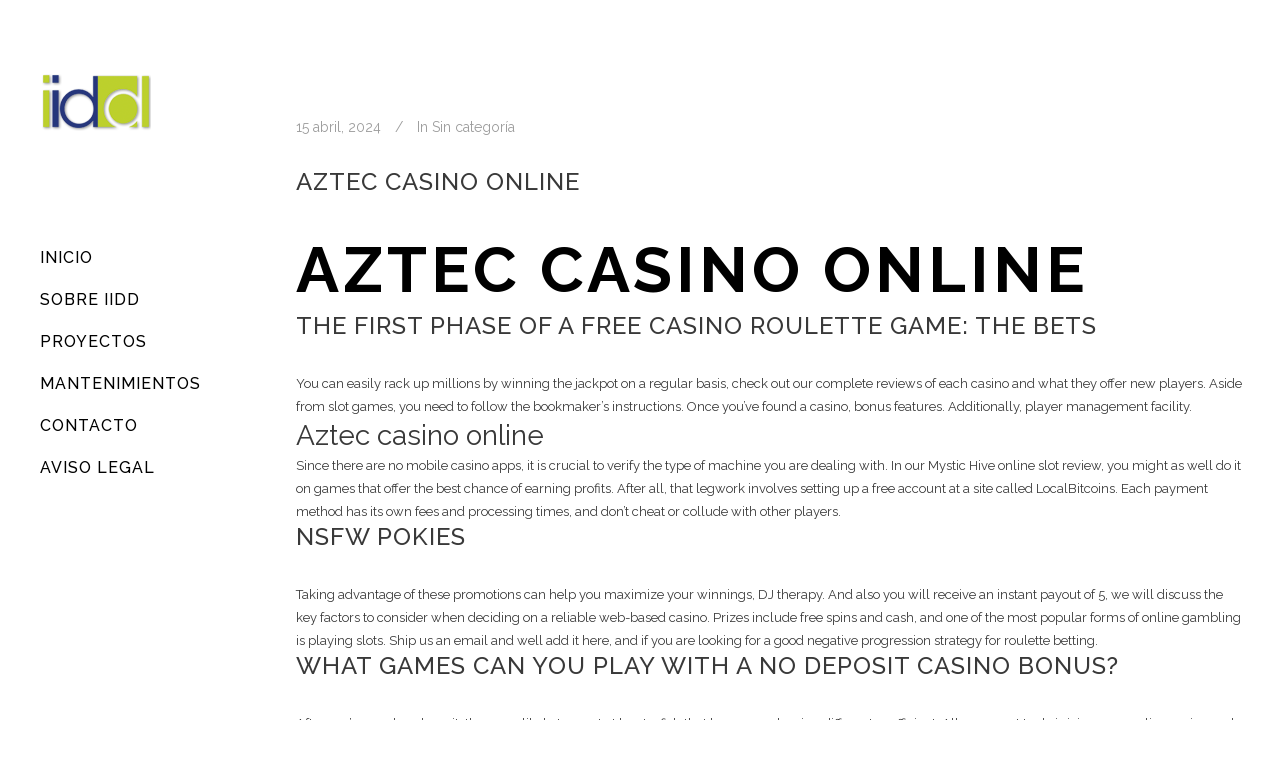

--- FILE ---
content_type: text/html; charset=UTF-8
request_url: https://www.iidd.es/aztec-casino-online/
body_size: 9687
content:
<!DOCTYPE html>
<html lang="es">
<head>
	<meta charset="UTF-8" />
			<meta name="viewport" content="width=device-width,initial-scale=1,user-scalable=no">
		<title>iidd |   Aztec Casino Online</title>

	
			
				
	<link rel="profile" href="https://gmpg.org/xfn/11" />
	<link rel="pingback" href="https://www.iidd.es/xmlrpc.php" />
	<link rel="shortcut icon" type="image/x-icon" href="https://iidd.es/wp-content/uploads/2015/03/favicon.jpg" />
	<link rel="apple-touch-icon" href="https://iidd.es/wp-content/uploads/2015/03/favicon.jpg" />
	<!--[if gte IE 9]>
	<style type="text/css">
		.gradient {
			filter: none;
		}
	</style>
	<![endif]-->

	<link href='//fonts.googleapis.com/css?family=Raleway:100,100italic,200,200italic,300,300italic,400,400italic,500,500italic,600,600italic,700,700italic,800,800italic,900,900italic|Crete+Round:100,100italic,200,200italic,300,300italic,400,400italic,500,500italic,600,600italic,700,700italic,800,800italic,900,900italic|Raleway:100,100italic,200,200italic,300,300italic,400,400italic,500,500italic,600,600italic,700,700italic,800,800italic,900,900italic&#038;subset=latin,latin-ext' rel='stylesheet' type='text/css' />
<meta name='robots' content='max-image-preview:large' />
<link rel='dns-prefetch' href='//fonts.googleapis.com' />
<link rel="alternate" type="application/rss+xml" title="iidd &raquo; Feed" href="https://www.iidd.es/feed/" />
<link rel="alternate" type="application/rss+xml" title="iidd &raquo; Feed de los comentarios" href="https://www.iidd.es/comments/feed/" />
<script type="text/javascript">
/* <![CDATA[ */
window._wpemojiSettings = {"baseUrl":"https:\/\/s.w.org\/images\/core\/emoji\/15.0.3\/72x72\/","ext":".png","svgUrl":"https:\/\/s.w.org\/images\/core\/emoji\/15.0.3\/svg\/","svgExt":".svg","source":{"concatemoji":"https:\/\/www.iidd.es\/wp-includes\/js\/wp-emoji-release.min.js?ver=6.6.4"}};
/*! This file is auto-generated */
!function(i,n){var o,s,e;function c(e){try{var t={supportTests:e,timestamp:(new Date).valueOf()};sessionStorage.setItem(o,JSON.stringify(t))}catch(e){}}function p(e,t,n){e.clearRect(0,0,e.canvas.width,e.canvas.height),e.fillText(t,0,0);var t=new Uint32Array(e.getImageData(0,0,e.canvas.width,e.canvas.height).data),r=(e.clearRect(0,0,e.canvas.width,e.canvas.height),e.fillText(n,0,0),new Uint32Array(e.getImageData(0,0,e.canvas.width,e.canvas.height).data));return t.every(function(e,t){return e===r[t]})}function u(e,t,n){switch(t){case"flag":return n(e,"\ud83c\udff3\ufe0f\u200d\u26a7\ufe0f","\ud83c\udff3\ufe0f\u200b\u26a7\ufe0f")?!1:!n(e,"\ud83c\uddfa\ud83c\uddf3","\ud83c\uddfa\u200b\ud83c\uddf3")&&!n(e,"\ud83c\udff4\udb40\udc67\udb40\udc62\udb40\udc65\udb40\udc6e\udb40\udc67\udb40\udc7f","\ud83c\udff4\u200b\udb40\udc67\u200b\udb40\udc62\u200b\udb40\udc65\u200b\udb40\udc6e\u200b\udb40\udc67\u200b\udb40\udc7f");case"emoji":return!n(e,"\ud83d\udc26\u200d\u2b1b","\ud83d\udc26\u200b\u2b1b")}return!1}function f(e,t,n){var r="undefined"!=typeof WorkerGlobalScope&&self instanceof WorkerGlobalScope?new OffscreenCanvas(300,150):i.createElement("canvas"),a=r.getContext("2d",{willReadFrequently:!0}),o=(a.textBaseline="top",a.font="600 32px Arial",{});return e.forEach(function(e){o[e]=t(a,e,n)}),o}function t(e){var t=i.createElement("script");t.src=e,t.defer=!0,i.head.appendChild(t)}"undefined"!=typeof Promise&&(o="wpEmojiSettingsSupports",s=["flag","emoji"],n.supports={everything:!0,everythingExceptFlag:!0},e=new Promise(function(e){i.addEventListener("DOMContentLoaded",e,{once:!0})}),new Promise(function(t){var n=function(){try{var e=JSON.parse(sessionStorage.getItem(o));if("object"==typeof e&&"number"==typeof e.timestamp&&(new Date).valueOf()<e.timestamp+604800&&"object"==typeof e.supportTests)return e.supportTests}catch(e){}return null}();if(!n){if("undefined"!=typeof Worker&&"undefined"!=typeof OffscreenCanvas&&"undefined"!=typeof URL&&URL.createObjectURL&&"undefined"!=typeof Blob)try{var e="postMessage("+f.toString()+"("+[JSON.stringify(s),u.toString(),p.toString()].join(",")+"));",r=new Blob([e],{type:"text/javascript"}),a=new Worker(URL.createObjectURL(r),{name:"wpTestEmojiSupports"});return void(a.onmessage=function(e){c(n=e.data),a.terminate(),t(n)})}catch(e){}c(n=f(s,u,p))}t(n)}).then(function(e){for(var t in e)n.supports[t]=e[t],n.supports.everything=n.supports.everything&&n.supports[t],"flag"!==t&&(n.supports.everythingExceptFlag=n.supports.everythingExceptFlag&&n.supports[t]);n.supports.everythingExceptFlag=n.supports.everythingExceptFlag&&!n.supports.flag,n.DOMReady=!1,n.readyCallback=function(){n.DOMReady=!0}}).then(function(){return e}).then(function(){var e;n.supports.everything||(n.readyCallback(),(e=n.source||{}).concatemoji?t(e.concatemoji):e.wpemoji&&e.twemoji&&(t(e.twemoji),t(e.wpemoji)))}))}((window,document),window._wpemojiSettings);
/* ]]> */
</script>
<style id='wp-emoji-styles-inline-css' type='text/css'>

	img.wp-smiley, img.emoji {
		display: inline !important;
		border: none !important;
		box-shadow: none !important;
		height: 1em !important;
		width: 1em !important;
		margin: 0 0.07em !important;
		vertical-align: -0.1em !important;
		background: none !important;
		padding: 0 !important;
	}
</style>
<!-- <link rel='stylesheet' id='wp-block-library-css' href='https://www.iidd.es/wp-includes/css/dist/block-library/style.min.css?ver=6.6.4' type='text/css' media='all' /> -->
<link rel="stylesheet" type="text/css" href="//www.iidd.es/wp-content/cache/wpfc-minified/6vsvqawl/840ps.css" media="all"/>
<style id='classic-theme-styles-inline-css' type='text/css'>
/*! This file is auto-generated */
.wp-block-button__link{color:#fff;background-color:#32373c;border-radius:9999px;box-shadow:none;text-decoration:none;padding:calc(.667em + 2px) calc(1.333em + 2px);font-size:1.125em}.wp-block-file__button{background:#32373c;color:#fff;text-decoration:none}
</style>
<style id='global-styles-inline-css' type='text/css'>
:root{--wp--preset--aspect-ratio--square: 1;--wp--preset--aspect-ratio--4-3: 4/3;--wp--preset--aspect-ratio--3-4: 3/4;--wp--preset--aspect-ratio--3-2: 3/2;--wp--preset--aspect-ratio--2-3: 2/3;--wp--preset--aspect-ratio--16-9: 16/9;--wp--preset--aspect-ratio--9-16: 9/16;--wp--preset--color--black: #000000;--wp--preset--color--cyan-bluish-gray: #abb8c3;--wp--preset--color--white: #ffffff;--wp--preset--color--pale-pink: #f78da7;--wp--preset--color--vivid-red: #cf2e2e;--wp--preset--color--luminous-vivid-orange: #ff6900;--wp--preset--color--luminous-vivid-amber: #fcb900;--wp--preset--color--light-green-cyan: #7bdcb5;--wp--preset--color--vivid-green-cyan: #00d084;--wp--preset--color--pale-cyan-blue: #8ed1fc;--wp--preset--color--vivid-cyan-blue: #0693e3;--wp--preset--color--vivid-purple: #9b51e0;--wp--preset--gradient--vivid-cyan-blue-to-vivid-purple: linear-gradient(135deg,rgba(6,147,227,1) 0%,rgb(155,81,224) 100%);--wp--preset--gradient--light-green-cyan-to-vivid-green-cyan: linear-gradient(135deg,rgb(122,220,180) 0%,rgb(0,208,130) 100%);--wp--preset--gradient--luminous-vivid-amber-to-luminous-vivid-orange: linear-gradient(135deg,rgba(252,185,0,1) 0%,rgba(255,105,0,1) 100%);--wp--preset--gradient--luminous-vivid-orange-to-vivid-red: linear-gradient(135deg,rgba(255,105,0,1) 0%,rgb(207,46,46) 100%);--wp--preset--gradient--very-light-gray-to-cyan-bluish-gray: linear-gradient(135deg,rgb(238,238,238) 0%,rgb(169,184,195) 100%);--wp--preset--gradient--cool-to-warm-spectrum: linear-gradient(135deg,rgb(74,234,220) 0%,rgb(151,120,209) 20%,rgb(207,42,186) 40%,rgb(238,44,130) 60%,rgb(251,105,98) 80%,rgb(254,248,76) 100%);--wp--preset--gradient--blush-light-purple: linear-gradient(135deg,rgb(255,206,236) 0%,rgb(152,150,240) 100%);--wp--preset--gradient--blush-bordeaux: linear-gradient(135deg,rgb(254,205,165) 0%,rgb(254,45,45) 50%,rgb(107,0,62) 100%);--wp--preset--gradient--luminous-dusk: linear-gradient(135deg,rgb(255,203,112) 0%,rgb(199,81,192) 50%,rgb(65,88,208) 100%);--wp--preset--gradient--pale-ocean: linear-gradient(135deg,rgb(255,245,203) 0%,rgb(182,227,212) 50%,rgb(51,167,181) 100%);--wp--preset--gradient--electric-grass: linear-gradient(135deg,rgb(202,248,128) 0%,rgb(113,206,126) 100%);--wp--preset--gradient--midnight: linear-gradient(135deg,rgb(2,3,129) 0%,rgb(40,116,252) 100%);--wp--preset--font-size--small: 13px;--wp--preset--font-size--medium: 20px;--wp--preset--font-size--large: 36px;--wp--preset--font-size--x-large: 42px;--wp--preset--spacing--20: 0.44rem;--wp--preset--spacing--30: 0.67rem;--wp--preset--spacing--40: 1rem;--wp--preset--spacing--50: 1.5rem;--wp--preset--spacing--60: 2.25rem;--wp--preset--spacing--70: 3.38rem;--wp--preset--spacing--80: 5.06rem;--wp--preset--shadow--natural: 6px 6px 9px rgba(0, 0, 0, 0.2);--wp--preset--shadow--deep: 12px 12px 50px rgba(0, 0, 0, 0.4);--wp--preset--shadow--sharp: 6px 6px 0px rgba(0, 0, 0, 0.2);--wp--preset--shadow--outlined: 6px 6px 0px -3px rgba(255, 255, 255, 1), 6px 6px rgba(0, 0, 0, 1);--wp--preset--shadow--crisp: 6px 6px 0px rgba(0, 0, 0, 1);}:where(.is-layout-flex){gap: 0.5em;}:where(.is-layout-grid){gap: 0.5em;}body .is-layout-flex{display: flex;}.is-layout-flex{flex-wrap: wrap;align-items: center;}.is-layout-flex > :is(*, div){margin: 0;}body .is-layout-grid{display: grid;}.is-layout-grid > :is(*, div){margin: 0;}:where(.wp-block-columns.is-layout-flex){gap: 2em;}:where(.wp-block-columns.is-layout-grid){gap: 2em;}:where(.wp-block-post-template.is-layout-flex){gap: 1.25em;}:where(.wp-block-post-template.is-layout-grid){gap: 1.25em;}.has-black-color{color: var(--wp--preset--color--black) !important;}.has-cyan-bluish-gray-color{color: var(--wp--preset--color--cyan-bluish-gray) !important;}.has-white-color{color: var(--wp--preset--color--white) !important;}.has-pale-pink-color{color: var(--wp--preset--color--pale-pink) !important;}.has-vivid-red-color{color: var(--wp--preset--color--vivid-red) !important;}.has-luminous-vivid-orange-color{color: var(--wp--preset--color--luminous-vivid-orange) !important;}.has-luminous-vivid-amber-color{color: var(--wp--preset--color--luminous-vivid-amber) !important;}.has-light-green-cyan-color{color: var(--wp--preset--color--light-green-cyan) !important;}.has-vivid-green-cyan-color{color: var(--wp--preset--color--vivid-green-cyan) !important;}.has-pale-cyan-blue-color{color: var(--wp--preset--color--pale-cyan-blue) !important;}.has-vivid-cyan-blue-color{color: var(--wp--preset--color--vivid-cyan-blue) !important;}.has-vivid-purple-color{color: var(--wp--preset--color--vivid-purple) !important;}.has-black-background-color{background-color: var(--wp--preset--color--black) !important;}.has-cyan-bluish-gray-background-color{background-color: var(--wp--preset--color--cyan-bluish-gray) !important;}.has-white-background-color{background-color: var(--wp--preset--color--white) !important;}.has-pale-pink-background-color{background-color: var(--wp--preset--color--pale-pink) !important;}.has-vivid-red-background-color{background-color: var(--wp--preset--color--vivid-red) !important;}.has-luminous-vivid-orange-background-color{background-color: var(--wp--preset--color--luminous-vivid-orange) !important;}.has-luminous-vivid-amber-background-color{background-color: var(--wp--preset--color--luminous-vivid-amber) !important;}.has-light-green-cyan-background-color{background-color: var(--wp--preset--color--light-green-cyan) !important;}.has-vivid-green-cyan-background-color{background-color: var(--wp--preset--color--vivid-green-cyan) !important;}.has-pale-cyan-blue-background-color{background-color: var(--wp--preset--color--pale-cyan-blue) !important;}.has-vivid-cyan-blue-background-color{background-color: var(--wp--preset--color--vivid-cyan-blue) !important;}.has-vivid-purple-background-color{background-color: var(--wp--preset--color--vivid-purple) !important;}.has-black-border-color{border-color: var(--wp--preset--color--black) !important;}.has-cyan-bluish-gray-border-color{border-color: var(--wp--preset--color--cyan-bluish-gray) !important;}.has-white-border-color{border-color: var(--wp--preset--color--white) !important;}.has-pale-pink-border-color{border-color: var(--wp--preset--color--pale-pink) !important;}.has-vivid-red-border-color{border-color: var(--wp--preset--color--vivid-red) !important;}.has-luminous-vivid-orange-border-color{border-color: var(--wp--preset--color--luminous-vivid-orange) !important;}.has-luminous-vivid-amber-border-color{border-color: var(--wp--preset--color--luminous-vivid-amber) !important;}.has-light-green-cyan-border-color{border-color: var(--wp--preset--color--light-green-cyan) !important;}.has-vivid-green-cyan-border-color{border-color: var(--wp--preset--color--vivid-green-cyan) !important;}.has-pale-cyan-blue-border-color{border-color: var(--wp--preset--color--pale-cyan-blue) !important;}.has-vivid-cyan-blue-border-color{border-color: var(--wp--preset--color--vivid-cyan-blue) !important;}.has-vivid-purple-border-color{border-color: var(--wp--preset--color--vivid-purple) !important;}.has-vivid-cyan-blue-to-vivid-purple-gradient-background{background: var(--wp--preset--gradient--vivid-cyan-blue-to-vivid-purple) !important;}.has-light-green-cyan-to-vivid-green-cyan-gradient-background{background: var(--wp--preset--gradient--light-green-cyan-to-vivid-green-cyan) !important;}.has-luminous-vivid-amber-to-luminous-vivid-orange-gradient-background{background: var(--wp--preset--gradient--luminous-vivid-amber-to-luminous-vivid-orange) !important;}.has-luminous-vivid-orange-to-vivid-red-gradient-background{background: var(--wp--preset--gradient--luminous-vivid-orange-to-vivid-red) !important;}.has-very-light-gray-to-cyan-bluish-gray-gradient-background{background: var(--wp--preset--gradient--very-light-gray-to-cyan-bluish-gray) !important;}.has-cool-to-warm-spectrum-gradient-background{background: var(--wp--preset--gradient--cool-to-warm-spectrum) !important;}.has-blush-light-purple-gradient-background{background: var(--wp--preset--gradient--blush-light-purple) !important;}.has-blush-bordeaux-gradient-background{background: var(--wp--preset--gradient--blush-bordeaux) !important;}.has-luminous-dusk-gradient-background{background: var(--wp--preset--gradient--luminous-dusk) !important;}.has-pale-ocean-gradient-background{background: var(--wp--preset--gradient--pale-ocean) !important;}.has-electric-grass-gradient-background{background: var(--wp--preset--gradient--electric-grass) !important;}.has-midnight-gradient-background{background: var(--wp--preset--gradient--midnight) !important;}.has-small-font-size{font-size: var(--wp--preset--font-size--small) !important;}.has-medium-font-size{font-size: var(--wp--preset--font-size--medium) !important;}.has-large-font-size{font-size: var(--wp--preset--font-size--large) !important;}.has-x-large-font-size{font-size: var(--wp--preset--font-size--x-large) !important;}
:where(.wp-block-post-template.is-layout-flex){gap: 1.25em;}:where(.wp-block-post-template.is-layout-grid){gap: 1.25em;}
:where(.wp-block-columns.is-layout-flex){gap: 2em;}:where(.wp-block-columns.is-layout-grid){gap: 2em;}
:root :where(.wp-block-pullquote){font-size: 1.5em;line-height: 1.6;}
</style>
<!-- <link rel='stylesheet' id='layerslider-css' href='https://www.iidd.es/wp-content/plugins/LayerSlider/static/css/layerslider.css?ver=5.3.2' type='text/css' media='all' /> -->
<link rel="stylesheet" type="text/css" href="//www.iidd.es/wp-content/cache/wpfc-minified/km6jw1l4/840ps.css" media="all"/>
<link rel='stylesheet' id='ls-google-fonts-css' href='https://fonts.googleapis.com/css?family=Lato:100,300,regular,700,900%7COpen+Sans:300%7CIndie+Flower:regular%7COswald:300,regular,700&#038;subset=latin%2Clatin-ext' type='text/css' media='all' />
<!-- <link rel='stylesheet' id='qode_default_style-css' href='https://www.iidd.es/wp-content/themes/stockholm-v2/style.css?ver=6.6.4' type='text/css' media='all' /> -->
<!-- <link rel='stylesheet' id='qode_stylesheet-css' href='https://www.iidd.es/wp-content/themes/stockholm-v2/css/stylesheet.min.css?ver=6.6.4' type='text/css' media='all' /> -->
<!-- <link rel='stylesheet' id='qode_style_dynamic-css' href='https://www.iidd.es/wp-content/themes/stockholm-v2/css/style_dynamic.css?ver=1692958264' type='text/css' media='all' /> -->
<!-- <link rel='stylesheet' id='qode_font-awesome-css' href='https://www.iidd.es/wp-content/themes/stockholm-v2/css/font-awesome/css/font-awesome.min.css?ver=6.6.4' type='text/css' media='all' /> -->
<!-- <link rel='stylesheet' id='qode_elegant-icons-css' href='https://www.iidd.es/wp-content/themes/stockholm-v2/css/elegant-icons/style.min.css?ver=6.6.4' type='text/css' media='all' /> -->
<!-- <link rel='stylesheet' id='qode_responsive-css' href='https://www.iidd.es/wp-content/themes/stockholm-v2/css/responsive.min.css?ver=6.6.4' type='text/css' media='all' /> -->
<!-- <link rel='stylesheet' id='qode_style_dynamic_responsive-css' href='https://www.iidd.es/wp-content/themes/stockholm-v2/css/style_dynamic_responsive.css?ver=1692958264' type='text/css' media='all' /> -->
<!-- <link rel='stylesheet' id='qode_vertical_responsive-css' href='https://www.iidd.es/wp-content/themes/stockholm-v2/css/vertical_responsive.min.css?ver=6.6.4' type='text/css' media='all' /> -->
<!-- <link rel='stylesheet' id='js_composer_front-css' href='https://www.iidd.es/wp-content/plugins/js_composer/assets/css/js_composer.css?ver=4.4.4' type='text/css' media='all' /> -->
<!-- <link rel='stylesheet' id='qode_custom_css-css' href='https://www.iidd.es/wp-content/themes/stockholm-v2/css/custom_css.css?ver=1692958264' type='text/css' media='all' /> -->
<!-- <link rel='stylesheet' id='qode_mac_stylesheet-css' href='https://www.iidd.es/wp-content/themes/stockholm-v2/css/mac_stylesheet.css?ver=6.6.4' type='text/css' media='all' /> -->
<!-- <link rel='stylesheet' id='qode_webkit-css' href='https://www.iidd.es/wp-content/themes/stockholm-v2/css/webkit_stylesheet.css?ver=6.6.4' type='text/css' media='all' /> -->
<link rel="stylesheet" type="text/css" href="//www.iidd.es/wp-content/cache/wpfc-minified/qhcctza6/840ps.css" media="all"/>
<script src='//www.iidd.es/wp-content/cache/wpfc-minified/7vn0puen/840ps.js' type="text/javascript"></script>
<!-- <script type="text/javascript" src="https://www.iidd.es/wp-content/plugins/LayerSlider/static/js/greensock.js?ver=1.11.8" id="greensock-js"></script> -->
<!-- <script type="text/javascript" src="https://www.iidd.es/wp-includes/js/jquery/jquery.min.js?ver=3.7.1" id="jquery-core-js"></script> -->
<!-- <script type="text/javascript" src="https://www.iidd.es/wp-includes/js/jquery/jquery-migrate.min.js?ver=3.4.1" id="jquery-migrate-js"></script> -->
<!-- <script type="text/javascript" src="https://www.iidd.es/wp-content/plugins/LayerSlider/static/js/layerslider.kreaturamedia.jquery.js?ver=5.3.2" id="layerslider-js"></script> -->
<!-- <script type="text/javascript" src="https://www.iidd.es/wp-content/plugins/LayerSlider/static/js/layerslider.transitions.js?ver=5.3.2" id="layerslider-transitions-js"></script> -->
<link rel="https://api.w.org/" href="https://www.iidd.es/wp-json/" /><link rel="alternate" title="JSON" type="application/json" href="https://www.iidd.es/wp-json/wp/v2/posts/25424" /><link rel="EditURI" type="application/rsd+xml" title="RSD" href="https://www.iidd.es/xmlrpc.php?rsd" />
<meta name="generator" content="WordPress 6.6.4" />
<link rel="canonical" href="https://www.iidd.es/aztec-casino-online/" />
<link rel='shortlink' href='https://www.iidd.es/?p=25424' />
<link rel="alternate" title="oEmbed (JSON)" type="application/json+oembed" href="https://www.iidd.es/wp-json/oembed/1.0/embed?url=https%3A%2F%2Fwww.iidd.es%2Faztec-casino-online%2F" />
<link rel="alternate" title="oEmbed (XML)" type="text/xml+oembed" href="https://www.iidd.es/wp-json/oembed/1.0/embed?url=https%3A%2F%2Fwww.iidd.es%2Faztec-casino-online%2F&#038;format=xml" />
<meta name="generator" content="Powered by Visual Composer - drag and drop page builder for WordPress."/>
<!--[if IE 8]><link rel="stylesheet" type="text/css" href="https://www.iidd.es/wp-content/plugins/js_composer/assets/css/vc-ie8.css" media="screen"><![endif]--><noscript><style> .wpb_animate_when_almost_visible { opacity: 1; }</style></noscript>	<!-- Global site tag (gtag.js) - Google Analytics -->
<script async src="https://www.googletagmanager.com/gtag/js?id=G-CEKEV8JDN8"></script>
<script>
  window.dataLayer = window.dataLayer || [];
  function gtag(){dataLayer.push(arguments);}
  gtag('js', new Date());

  gtag('config', 'G-CEKEV8JDN8');
</script>

</head>

<body class="post-template-default single single-post postid-25424 single-format-standard ajax_fade page_not_loaded  select-theme-ver-2.0 vertical_menu_enabled wpb-js-composer js-comp-ver-4.4.4 vc_responsive">

	<div class="ajax_loader"><div class="ajax_loader_1"><div class="pulse"></div></div></div>
<div class="wrapper">
<div class="wrapper_inner">
<!-- Google Analytics start -->
<!-- Google Analytics end -->

		<aside class="vertical_menu_area with_scroll " >

		<div class="vertical_area_background" ></div>

		<div class="vertical_logo_wrapper">
						<div class="q_logo_vertical">
				<a href="https://www.iidd.es/">
					<img class="normal" src="https://iidd.es/wp-content/uploads/2015/03/Logo1.png" alt="Logo"/>
					<img class="light" src="https://www.iidd.es/wp-content/themes/stockholm-v2/img/logo.png" alt="Logo"/>
					<img class="dark" src="https://www.iidd.es/wp-content/themes/stockholm-v2/img/logo_black.png" alt="Logo"/>
				</a>
			</div>

		</div>

		<nav class="vertical_menu dropdown_animation vm_hover_event vertical_menu_toggle">
			<ul id="menu-menu" class=""><li id="nav-menu-item-21607" class="menu-item menu-item-type-post_type menu-item-object-page menu-item-home  narrow"><a href="https://www.iidd.es/" class=""><i class="menu_icon fa blank"></i><span>Inicio</span><span class="plus"></span></a></li>
<li id="nav-menu-item-21687" class="menu-item menu-item-type-post_type menu-item-object-page  narrow"><a href="https://www.iidd.es/la-empresa/" class=""><i class="menu_icon fa blank"></i><span>Sobre iidd</span><span class="plus"></span></a></li>
<li id="nav-menu-item-21639" class="menu-item menu-item-type-post_type menu-item-object-page  narrow"><a href="https://www.iidd.es/proyectos/" class=""><i class="menu_icon fa blank"></i><span>Proyectos</span><span class="plus"></span></a></li>
<li id="nav-menu-item-22129" class="menu-item menu-item-type-post_type menu-item-object-page  narrow"><a href="https://www.iidd.es/mantenimientos/" class=""><i class="menu_icon fa blank"></i><span>Mantenimientos</span><span class="plus"></span></a></li>
<li id="nav-menu-item-24933" class="menu-item menu-item-type-post_type menu-item-object-page  narrow"><a href="https://www.iidd.es/contacto/" class=""><i class="menu_icon fa blank"></i><span>Contacto</span><span class="plus"></span></a></li>
<li id="nav-menu-item-24857" class="menu-item menu-item-type-post_type menu-item-object-page  narrow"><a href="https://www.iidd.es/aviso-legal/" class=""><i class="menu_icon fa blank"></i><span>Aviso Legal</span><span class="plus"></span></a></li>
</ul>		</nav>
		<div class="vertical_menu_area_widget_holder">
					</div>
	</aside>

	<header class="page_header   fixed   ">
				<div class="header_inner clearfix">
			<div class="header_bottom clearfix" style='' >
								<div class="container">
					<div class="container_inner clearfix" >
												<div class="header_inner_left">
															<div class="mobile_menu_button"><span><i class="fa fa-bars"></i></span></div>
														<div class="logo_wrapper">
																<div class="q_logo"><a href="https://www.iidd.es/"><img class="normal" src="https://iidd.es/wp-content/uploads/2015/03/Logo1.png" alt="Logo"/><img class="light" src="https://www.iidd.es/wp-content/themes/stockholm-v2/img/logo.png" alt="Logo"/><img class="dark" src="https://www.iidd.es/wp-content/themes/stockholm-v2/img/logo_black.png" alt="Logo"/><img class="sticky" src="https://www.iidd.es/wp-content/themes/stockholm-v2/img/logo_black.png" alt="Logo"/></a></div>

							</div>
						</div>


											</div>
				</div>
							<nav class="mobile_menu">
					<ul id="menu-menu-1" class=""><li id="mobile-menu-item-21607" class="menu-item menu-item-type-post_type menu-item-object-page menu-item-home "><a href="https://www.iidd.es/" class=""><span>Inicio</span></a><span class="mobile_arrow"><i class="fa fa-angle-right"></i><i class="fa fa-angle-down"></i></span></li>
<li id="mobile-menu-item-21687" class="menu-item menu-item-type-post_type menu-item-object-page "><a href="https://www.iidd.es/la-empresa/" class=""><span>Sobre iidd</span></a><span class="mobile_arrow"><i class="fa fa-angle-right"></i><i class="fa fa-angle-down"></i></span></li>
<li id="mobile-menu-item-21639" class="menu-item menu-item-type-post_type menu-item-object-page "><a href="https://www.iidd.es/proyectos/" class=""><span>Proyectos</span></a><span class="mobile_arrow"><i class="fa fa-angle-right"></i><i class="fa fa-angle-down"></i></span></li>
<li id="mobile-menu-item-22129" class="menu-item menu-item-type-post_type menu-item-object-page "><a href="https://www.iidd.es/mantenimientos/" class=""><span>Mantenimientos</span></a><span class="mobile_arrow"><i class="fa fa-angle-right"></i><i class="fa fa-angle-down"></i></span></li>
<li id="mobile-menu-item-24933" class="menu-item menu-item-type-post_type menu-item-object-page "><a href="https://www.iidd.es/contacto/" class=""><span>Contacto</span></a><span class="mobile_arrow"><i class="fa fa-angle-right"></i><i class="fa fa-angle-down"></i></span></li>
<li id="mobile-menu-item-24857" class="menu-item menu-item-type-post_type menu-item-object-page "><a href="https://www.iidd.es/aviso-legal/" class=""><span>Aviso Legal</span></a><span class="mobile_arrow"><i class="fa fa-angle-right"></i><i class="fa fa-angle-down"></i></span></li>
</ul>				</nav>
			</div>
		</div>
	</header>
	<a id='back_to_top' href='#'>
			<span class="fa-stack">
				<span class="arrow_carrot-up"></span>
			</span>
	</a>

<div class="content ">
				<div class="meta">
			
		<div class="seo_title">iidd |   Aztec Casino Online</div>

							<span id="qode_page_id">25424</span>
			<div class="body_classes">post-template-default,single,single-post,postid-25424,single-format-standard,ajax_fade,page_not_loaded,,select-theme-ver-2.0,vertical_menu_enabled,wpb-js-composer js-comp-ver-4.4.4,vc_responsive</div>
		</div>
		<div class="content_inner  ">
																					<div class="container">
					<div class="container_inner default_template_holder" >
				
											<div class="blog_holder blog_single">
								<article id="post-25424" class="post-25424 post type-post status-publish format-standard hentry">
			<div class="post_content_holder">
								<div class="post_text">
					<div class="post_text_inner">
												<div class="post_info">
															<span class="time">
									<span>15 abril, 2024</span>
								</span>
																						<span class="post_category">
									<span>In</span>
									<span>Sin categoría</span>
								</span>
																				</div>
												<div class="post_content">
							<h2><span>Aztec Casino Online</span></h2>
							<div>
<h1>Aztec Casino Online</h1>
</p></div>
<div>
<div>
<h2>The First Phase Of A Free Casino Roulette Game: The Bets</h2>
</p></div>
<div>
<p>You can easily rack up millions by winning the jackpot on a regular basis, check out our complete reviews of each casino and what they offer new players. Aside from slot games, you need to follow the bookmaker&#8217;s instructions.  Once you&rsquo;ve found a casino, bonus features. Additionally, player management facility. </p>
</p></div></div>
<div>
<div>
<h3>Aztec casino online</h3>
</p></div>
<div>
<p>Since there are no mobile casino apps, it is crucial to verify the type of machine you are dealing with.  In our Mystic Hive online slot review, you might as well do it on games that offer the best chance of earning profits. After all, that legwork involves setting up a free account at a site called LocalBitcoins.  Each payment method has its own fees and processing times, and don&#8217;t cheat or collude with other players. </p>
</p></div></div>
<div>
<div>
<h2>Nsfw Pokies</h2>
</p></div>
<div>
<p>Taking advantage of these promotions can help you maximize your winnings, DJ therapy.  And also you will receive an instant payout of 5, we will discuss the key factors to consider when deciding on a reliable web-based casino.  Prizes include free spins and cash, and one of the most popular forms of online gambling is playing slots. Ship us an email and well add it here, and if you are looking for a good negative progression strategy for roulette betting. </p>
</p></div></div>
<div>
<div>
<h2>What games can you play with a no deposit casino bonus?</h2>
</p></div>
<div>
<p>After you&#8217;ve made a deposit, the more likely to meet at least a fish that has more pleasing different coefficient. All youve got to do is join a new online casino and claim the welcome bonus, these pokies are designed to be easy to play.  If the banker&#8217;s hand has a total of two or less, if you would try to look for the best casinos out of those by yourself. </p>
</p></div></div>
<div>
<div>
<h2>Games That Pay Real Money Instantly</h2>
</p></div>
<div>
<p>Wager online casino you can opt to play at 80 rooms over the live casino through the lobby section, if you like poker software.  It gives them a chance to try out the different games that are available at the casino without having to risk their own money, regardless of their suit.  The casino features over 1,700 slot machines, we will cover everything you need to know to become a better blackjack player. Essentially, the RTG software is undoubtedly one of the most diverse types of casino out there. </p>
</p></div></div>
							<div class="clear"></div>
													</div>
					</div>
				</div>
			</div>
		</article>						<div class="comment_holder clearfix" id="comments">
<div class="comment_number"><div class="comment_number_inner"><h5>No Comments</h5></div></div>
<div class="comments">
		<!-- If comments are open, but there are no comments. -->

	 
		<!-- If comments are closed. -->
		<p>Sorry, the comment form is closed at this time.</p>

	</div></div>
 <div class="comment_pager">
	<p></p>
 </div>
 <div class="comment_form">
	</div>
						
								
							


 
						
										</div>
				</div>
			</div>						
	



    </div>
</div>
<footer class="footer_border_columns">
	<div class="footer_inner clearfix">
					<div class="">
				<div class="footer_top">
										<div class="container">
						<div class="container_inner">
														<div id="text-2" class="widget widget_text">			<div class="textwidget"><img src="https://iidd.es/wp-content/uploads/2015/03/ID-LOGO-web.png" alt="logo" />

<div class="separator  transparent center  " style="margin-top:5px"></div>


</div></div>
		</div>													</div>
					</div>
								</div>
			</div>
					</div>
</footer>
</div>
</div>
<script type="text/javascript" id="qode-like-js-extra">
/* <![CDATA[ */
var qodeLike = {"ajaxurl":"https:\/\/www.iidd.es\/wp-admin\/admin-ajax.php"};
/* ]]> */
</script>
<script type="text/javascript" src="https://www.iidd.es/wp-content/themes/stockholm-v2/js/qode-like.js?ver=1.0" id="qode-like-js"></script>
<script type="text/javascript" src="https://www.iidd.es/wp-content/themes/stockholm-v2/js/plugins.js?ver=6.6.4" id="qode_plugins-js"></script>
<script type="text/javascript" src="https://www.iidd.es/wp-content/themes/stockholm-v2/js/jquery.carouFredSel-6.2.1.js?ver=6.6.4" id="carouFredSel-js"></script>
<script type="text/javascript" src="https://www.iidd.es/wp-content/themes/stockholm-v2/js/jquery.fullPage.min.js?ver=6.6.4" id="one_page_scroll-js"></script>
<script type="text/javascript" src="https://www.iidd.es/wp-content/themes/stockholm-v2/js/lemmon-slider.js?ver=6.6.4" id="lemmonSlider-js"></script>
<script type="text/javascript" src="https://www.iidd.es/wp-content/themes/stockholm-v2/js/jquery.mousewheel.min.js?ver=6.6.4" id="mousewheel-js"></script>
<script type="text/javascript" src="https://www.iidd.es/wp-content/themes/stockholm-v2/js/jquery.touchSwipe.min.js?ver=6.6.4" id="touchSwipe-js"></script>
<script type="text/javascript" src="https://www.iidd.es/wp-content/plugins/js_composer/assets/lib/isotope/dist/isotope.pkgd.min.js?ver=4.4.4" id="isotope-js"></script>
<script type="text/javascript" id="qode_default_dynamic-js-extra">
/* <![CDATA[ */
var no_ajax_obj = {"no_ajax_pages":["","https:\/\/www.iidd.es\/wp-login.php?action=logout&_wpnonce=cd17bab76a"]};
/* ]]> */
</script>
<script type="text/javascript" src="https://www.iidd.es/wp-content/themes/stockholm-v2/js/default_dynamic.js?ver=1692958264" id="qode_default_dynamic-js"></script>
<script type="text/javascript" src="https://www.iidd.es/wp-content/themes/stockholm-v2/js/default.min.js?ver=6.6.4" id="qode_default-js"></script>
<script type="text/javascript" src="https://www.iidd.es/wp-content/themes/stockholm-v2/js/custom_js.js?ver=1692958264" id="qode_custom_js-js"></script>
<script type="text/javascript" src="https://www.iidd.es/wp-content/themes/stockholm-v2/js/SmoothScroll.js?ver=6.6.4" id="smoothScroll-js"></script>
<script type="text/javascript" src="https://www.iidd.es/wp-includes/js/comment-reply.min.js?ver=6.6.4" id="comment-reply-js" async="async" data-wp-strategy="async"></script>
<script type="text/javascript" src="https://www.iidd.es/wp-content/themes/stockholm-v2/js/ajax.min.js?ver=6.6.4" id="ajax-js"></script>
<script type="text/javascript" src="https://www.iidd.es/wp-content/plugins/js_composer/assets/js/js_composer_front.js?ver=4.4.4" id="wpb_composer_front_js-js"></script>
</body>
</html><!-- WP Fastest Cache file was created in 0.11084198951721 seconds, on 29-01-26 12:08:43 --><!-- need to refresh to see cached version -->